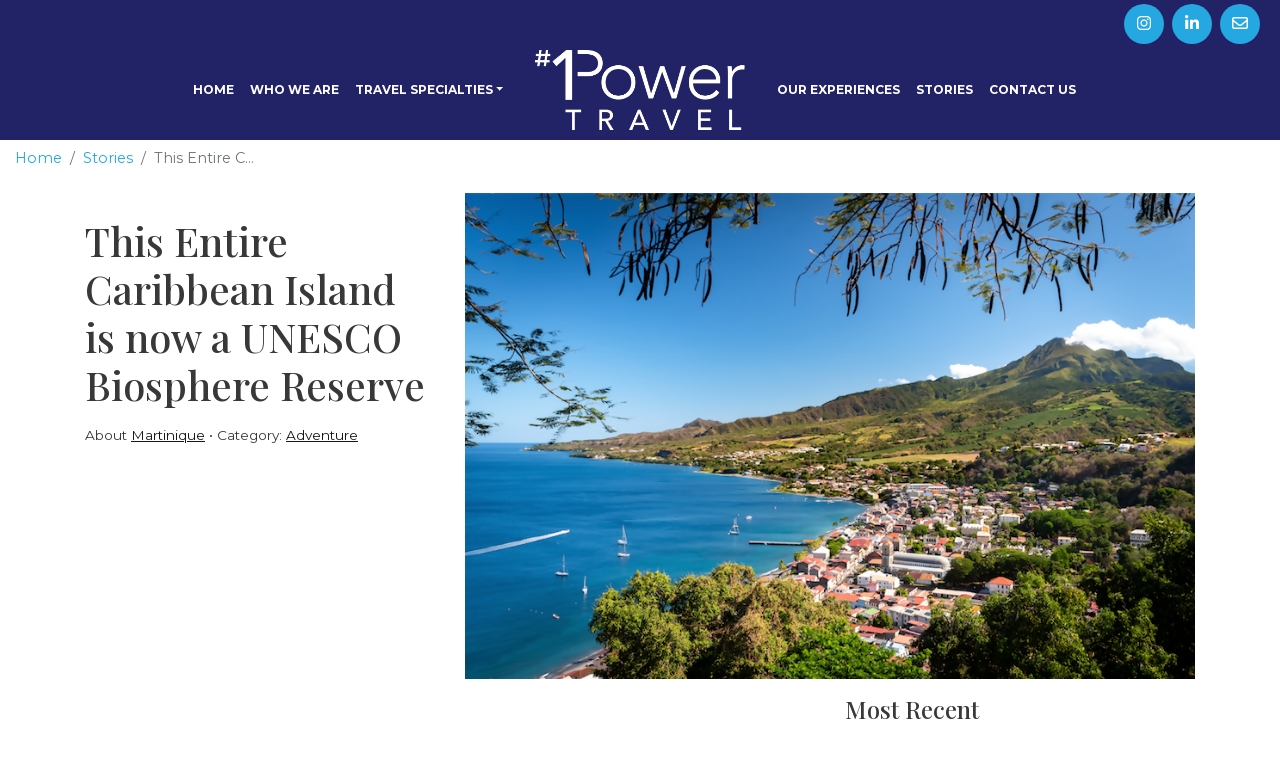

--- FILE ---
content_type: text/html; charset=utf-8
request_url: https://www.number1powertravel.com/blog/this-entire-caribbean-island-is-now-a-unesco-biosphere-reserve
body_size: 8067
content:
<!DOCTYPE html>
<!--[if IE 9]><html class="lt-ie10" lang="en" > <![endif]-->
<html lang="en">
	<head><link phx-track-static rel="stylesheet" href="/application/app-661bd56c782dba41ebd9d8e2a6273b8e.css?vsn=d">
<script phx-track-static type="text/javascript" src="/application/app-6cd98173cc17e65dac3414f2e8b491ab.js?vsn=d">
</script>
<!-- SEO Metadata & Tags: Generated 2026-01-18 17:51:46 -->
<script type="application/ld+json">{"@context":"https://schema.org","@graph":[{"@id":"https://www.number1powertravel.com/#blog-1425829","@type":"BlogPosting","articleBody":"This small French Caribbean island is known as the Isle of Flowers, the Rum Capital of the World, and now, its land mass, along with the marine zone around it, has become an over 12-million acre globally recognized eco-reserve. \nMartinique has been inducted into UNESCO’s Man and the Biosphere Program, so now over 5% of the Earth’s landmass is recognized for conservation of biodiversity, environmental education research, and sustainable development. The organization describes Martinique as “the 12th biosphere reserve along the volcanic arc of the Caribbean, one of the world’s 35 biodiversity hotspots. Its richness is unique, as it includes many endemic species living in rare and endangered habitats.”\nIt adds how remarkable the French Caribbean island’s geology is, featuring the 4,583-foot Mount Pelée volcano (pictured above), sleeping ‘mornes’ (or small mountains) and a coastline of bays and coves. The rainforest covering the island’s foothills and the mangroves along its coastline demonstrate its vital role as part of an ecological corridor between the Americas.\n\nThe UNESCO Biosphere recognition also comes in part as acknowledgment of the island’s commitment to sustainable economic and social development while preserving their local natural and cultural wealth, which is a key element required for UNESCO recognition.\nFewer than 400,000 people live in Martinique, and most are involved in food production or tourism. With all the infrastructure as an overseas region of France, Martinique’s unspoiled beaches, volcanic peaks, rainforests, waterfalls, streams, and other natural wonders are unparalleled in the Caribbean, giving visitors the best of both worlds, and making it the perfect destination for nature lovers.\nTwo-thirds of Martnique is protected parkland. Its warm, humid climate nurtures a vast array of vivid tropical blooms, as well as a hundred species of orchids, leading to its nickname as the Isle of Flowers.\n\nRainforest trees also abound. Mahogany, magnolias, and bamboo all tower as tall as more than 10 people, and yet are still dwarfed by Martinique’s yellow mangroves, chestnuts, and white palm trees, sea grapes, and manchineel trees. An incredible 80+ miles of well-maintained hiking trails of differing levels take active visitors through beaches, bays, and mountain rainforests, through nature reserves and past lighthouses, up Mount Pelée volcano, and across coastal paths.\n\nYou can also experience Martinique’s extraordinary natural wonders by horseback, mountain bike, kayaking or canoeing excursion. For even more adrenaline, try canyoning, where you climb to the top of a waterfall, look down into the mists of the tumbling waters—and take an incredible leap into the void below. Or get a taste of its world-famous surfing scene. There’s much more to Martinique than its magnificent tropical eco-experiences. You’ll use Euro as the local currency, and hear French spoken as the official language, but then Martinique’s unique qualities takeover, including Afro-Caribbean Creole character, cuisine, musical heritage, art, culture, everyday language and identity.\nStart Your Trip!\nImages courtesy of Martinique Tourism: https://us.martinique.org/\n","author":[{"@type":"Person","email":"lynn@influenceproductions.com","jobTitle":null,"name":"Lynn Elmhirst"}],"dateModified":"2024-03-18T13:07:23","description":"This small French Caribbean island is known as the Isle of Flowers, the Rum Capital of the World, and now, its land mass, along with the marine zone around it, has become an over 12-million acre globally recognized eco-reserve. \nMartinique has been inducted into UNESCO’s Man and the Biosphere Program, so now over 5%...","headline":"This Entire Caribbean Island is now a UNESCO Biosphere Reserve","image":["https://cdn1.gttwl.net/attachments/Screen_Shot_2021_10_14_at_5_48_03_AM_63801424150268466.png?auto=enhance&q=60&h=630&w=1200"],"mainEntityOfPage":"https://www.number1powertravel.com/blog/this-entire-caribbean-island-is-now-a-unesco-biosphere-reserve","publisher":{"@id":"https://www.number1powertravel.com/#organization"}},{"@id":"https://www.number1powertravel.com/#organization","@type":"Organization","address":{"@type":"PostalAddress","addressCountry":"CA","addressLocality":"Plainview","addressRegion":"New York","postalCode":"11803","streetAddress":"4 Manetto Hill Rd."},"description":"#1 Power Travel is a family owned full service travel agency that has been a mainstay in Long Island for 32 years. We are a member of Virtuoso, which is an exclusive network of the world's finest travel agencies. Our membership in Virtuoso is by invitation only and this sets us apart from other travel agencies. We are staffed with knowledgeable travel advisors that are with you every step of your vacation. Through Virtuoso, #1 Power Travel will provide you with personal travel services for all your travel needs. You can be assured that our travel advisors will search for the best times to travel, the best prices, upgrades, complimentary meals, complimentary shore excursions and all other possible Virtuoso amenities.","email":"contactus@onepower.travel","logo":"https://cdn1.gttwl.net/attachments/5e69c06c-a4b5-4093-b29b-71476ab17d6d.png?auto=enhance&q=60&auto=enhance&q=60","name":"#1 Power Travel","sameAs":["https://www.instagram.com/1powertravel/","https://www.linkedin.com/company/1-power-travel/"],"telephone":"516.822.9222","url":"https://www.number1powertravel.com/"}]}</script>
<meta name="tat-analytic-id" content="1425829" />
<meta name="tat-analytic-kind" content="post" />
<meta name="tat-article" content="1425829" />
<meta name="tat-domain" content="number1powertravel.com" />
<meta name="tat-id" content="2971" />
<meta name="tat-permalink" content="/blog/this-entire-caribbean-island-is-now-a-unesco-biosphere-reserve" />
<meta property="og:description" content="This small French Caribbean island is known as the Isle of Flowers, the Rum Capital of the World, and now, its land mass, along with the marine zone around it, has become an over 12-million acre globally recognized eco-reserve. 
Martinique has been inducted into UNESCO’s Man and the Biosphere Program, so now over 5%..." />
<meta property="og:image" content="https://cdn1.gttwl.net/attachments/Screen_Shot_2021_10_14_at_5_48_03_AM_63801424150268466.png?auto=enhance&amp;q=60&amp;h=630&amp;w=1200" />
<meta property="og:image:alt" content="#1 Power Travel" />
<meta property="og:image:height" content="630" />
<meta property="og:image:width" content="1200" />
<meta property="og:locale" content="en_US" />
<meta property="og:logo" content="https://cdn1.gttwl.net/attachments/5e69c06c-a4b5-4093-b29b-71476ab17d6d.png?auto=enhance&amp;q=60&amp;auto=enhance&amp;q=60" />
<meta property="og:site_name" content="#1 Power Travel" />
<meta property="og:title" content="This Entire Caribbean Island is now a UNESCO Biosphere Reserve" />
<meta property="og:type" content="article" />
<meta property="og:updated_time" content="2024-03-18T13:07:23" />
<meta property="og:url" content="https://www.number1powertravel.com/blog/this-entire-caribbean-island-is-now-a-unesco-biosphere-reserve" />
<meta property="article:modified_time" content="2024-03-18T13:07:23" />
<meta property="article:published_time" content="2021-10-14T17:38:11" />
<link rel="alternate" type="application/rss+xml" href="https://www.number1powertravel.com/rss" />
<link rel="canonical" href="https://www.number1powertravel.com/blog/this-entire-caribbean-island-is-now-a-unesco-biosphere-reserve" />
<link rel="alternate" hreflang="en" href="https://www.number1powertravel.com/blog/this-entire-caribbean-island-is-now-a-unesco-biosphere-reserve" />
<link rel="alternate" hreflang="x-default" href="https://www.number1powertravel.com/" />
<meta name="twitter:card" content="summary_large_image" />
<meta name="twitter:description" content="This small French Caribbean island is known as the Isle of Flowers, the Rum Capital of the World, and now, its land mass, along with the marine zone around it, has become an over 12-million acre globally recognized eco-reserve. 
Martinique has been inducted into UNESCO’s Man and the Biosphere Program, so now over 5%..." />
<meta name="twitter:image" content="https://cdn1.gttwl.net/attachments/Screen_Shot_2021_10_14_at_5_48_03_AM_63801424150268466.png?auto=enhance&amp;q=60&amp;h=630&amp;w=1200" />
<meta name="twitter:title" content="This Entire Caribbean Island is now a UNESCO Biosphere Reserve" />
		<meta charset="utf-8" />
		<meta http-equiv="x-ua-compatible" content="ie=edge">
		<meta name="viewport" content="width=device-width, initial-scale=1.0" />
		<title>This Entire Caribbean Island is now a UNESCO Biosphere Reserve</title>
		<meta name="description" content="This small French Caribbean island is known as the Isle of Flowers, the Rum Capital of the World, and now, its land mass, along with the marine zone around it, has become an over 12-million acre globally recognized eco-reserve. 
Martinique has been inducted into UNESCO’s Man and the Biosphere Program, so now over 5%...">
		<meta name="keywords" content="adventure,featured">
		
		<link rel="icon" type="image/x-icon" href="https://cdn1.gttwl.net/attachments/3c6d2a3e-5296-4bfc-86d7-08e4fda1986d.png">
		
		<!-- Boostrap 4.5.0 -->
		<link rel="stylesheet" href="https://stackpath.bootstrapcdn.com/bootstrap/4.5.0/css/bootstrap.min.css">
		<!-- Google Fonts Montserrat & Playfair -->
		<link href="https://fonts.googleapis.com/css2?family=Montserrat:ital,wght@0,400;0,700;1,400&family=Playfair+Display:wght@500&display=swap" rel="stylesheet">
		<!-- Font Awesome 6.2.1 Alls -->
		<link src="https://cdnjs.cloudflare.com/ajax/libs/font-awesome/6.2.1/css/all.min.css"/>
		<script src="https://cdnjs.cloudflare.com/ajax/libs/font-awesome/6.2.1/js/all.min.js"></script>
		<!-- Slick Slider Styles 1.9.0 -->
		<link rel="stylesheet" type="text/css" href="https://cdnjs.cloudflare.com/ajax/libs/slick-carousel/1.9.0/slick.css"/>
		<!-- Animation Library AOS -->
		<link href="https://unpkg.com/aos@2.3.1/dist/aos.css" rel="stylesheet">
		<!-- Fancy Box for gallery and popups 
		<link rel="stylesheet" href="https://cdn.jsdelivr.net/gh/fancyapps/fancybox@3.5.7/dist/jquery.fancybox.min.css" />-->
		<!-- Template Styles -->
		<link rel="stylesheet" href="/css/template.css">
		<!-- Settings Head -->
		
		
		
	</head>
	<body>
		<header id="header">
			<div class="header-top">
				<ul class="nav social-links justify-content-center mt-1 mr-sm-3 justify-content-sm-end">
					
					
					
					<li class="nav-item">
						<a class="nav-link rounded-circle" href="https://www.instagram.com/1powertravel/" target="_blank"><i class="fab fa-instagram"></i></a>
					</li>
					
					
					
					<li class="nav-item">
						<a class="nav-link rounded-circle" href="https://www.linkedin.com/company/1-power-travel/" target="_blank"><i class="fab fa-linkedin-in"></i></a>
					</li>
					
					
					
					
					<li class="nav-item">
						<a class="nav-link rounded-circle" href="/cdn-cgi/l/email-protection#ceada1a0baafadbabbbd8ea1a0abbea1b9abbce0babcafb8aba2"><i class="far fa-envelope"></i></a>
					</li>
				</ul>
			</div>
			<nav class="navbar fixed-top navbar-expand-lg navbar-dark" id="mainNav">
				<a class="navbar-brand d-lg-none" href="/">
					
					<img src="https://cdn1.gttwl.net/attachments/3688a687-6ceb-4018-96f1-2fad9b757dc4.png?auto=enhance&q=60" alt="#1 Power Travel">
					
				</a>
				<button class="navbar-toggler" type="button" data-toggle="collapse" data-target="#mainNavbar" aria-controls="navbarSupportedContent" aria-expanded="false" aria-label="Toggle navigation">
					<span class="navbar-toggler-icon"></span>
				</button>
				<div class="collapse navbar-collapse" id="mainNavbar">
					<ul class="navbar-nav justify-content-end w-100">
						<li class="nav-item">
							<a class="nav-link" href="/">Home</a>
						</li>
						<li class="nav-item">
							<a class="nav-link" href="/about">Who We Are</a>
						</li>
						
						
						<li class="nav-item dropdown">
							<a class="nav-link dropdown-toggle" href="#" id="navbarDropdown" role="button" data-toggle="dropdown" aria-haspopup="true" aria-expanded="false">Travel Specialties</a>
							<div class="dropdown-menu" aria-labelledby="navbarDropdown">
								
								<a class="dropdown-item" href="/family-vacation">Family Vacation</a>
								
								<a class="dropdown-item" href="/luxury-hotels-villas">Luxury Hotels & Villas</a>
								
								<a class="dropdown-item" href="/ocean-river-cruises">Ocean & River Cruises</a>
								
								<a class="dropdown-item" href="/private-guided-tours">Private Guided Tours</a>
								
								<a class="dropdown-item" href="/escorted-group-tours">Escorted Group Tours</a>
								
								<a class="dropdown-item" href="/adventure-travel">Adventure Travel</a>
								
								<a class="dropdown-item" href="/luxury-private-jet-experiences">Luxury Private Jet Experiences</a>
								
								<a class="dropdown-item" href="/destination-weddings">Destination Weddings</a>
								
								<a class="dropdown-item" href="/honeymoons">Honeymoons</a>
								
							</div>
						</li>
						
					</ul>
					<a class="navbar-brand d-none d-lg-block px-lg-4" href="/">
						
						<img src="https://cdn1.gttwl.net/attachments/3688a687-6ceb-4018-96f1-2fad9b757dc4.png?auto=enhance&q=60" alt="#1 Power Travel">
						
					</a>
					<ul class="navbar-nav justify-content-start w-100">
						<li class="nav-item">
							<a class="nav-link" href="/experiences">Our Experiences</a>
						</li>
						<li class="nav-item">
							<a class="nav-link" href="/blog">Stories</a>
						</li>
						<li class="nav-item">
							<a class="nav-link" href="/contact">Contact Us</a>
						</li>
					</ul>
				</div>
			</nav>
		</header>
		<!-- Wrap Content -->
		<div class="wrap-content">
			<!-- Notice -->
			
			<!-- Get Post Info for CTA -->






<div class="page-top">
	<div class="container-fluid">
		<nav aria-label="breadcrumb">
		  <ol class="breadcrumb">
		    <li class="breadcrumb-item"><a href="/">Home</a></li>
				<li class="breadcrumb-item"><a href="/blog">Stories</a></li>
				<li class="breadcrumb-item active" aria-current="page">This Entire C...</li>
		  </ol>
		</nav>
	</div>
	<div class="page-title blog-post">
		<div class="container">
			<div class="row">
		    <div class="col-md-5 col-lg-4">
					<h1 class="mt-4">This Entire Caribbean Island is now a UNESCO Biosphere Reserve</h1>
					<div class="line"></div>
					<p class="mt-3">
						
						<span>About <a href="/blog?place=Martinique">Martinique</a></span>
						
						<span>Category: <a href="/blog?category=Adventure">Adventure</a></span>
						
			    </p>
				</div>
				<div class="col-md-7 col-lg-8">
					
					<img src="https://cdn1.gttwl.net/attachments/Screen_Shot_2021_10_14_at_5_48_03_AM_63801424150268466.png?auto=enhance&q=60" alt="This Entire Caribbean Island is now a UNESCO Biosphere Reserve">
					
					
				</div>
			</div>
		</div>
	</div>
</div>
<div class="page-content pt-3">
	<div class="container">
		<div class="row">
			<div class="col-md-9 col-lg-8">
				
				<article class="post my-5">
					<div>This small French Caribbean island is known as the Isle of Flowers, the Rum Capital of the World,&nbsp;and now, its land mass, along with the marine zone around it, has become an over 12-million acre globally recognized eco-reserve. </div><div><br></div><div>Martinique has been inducted into UNESCO’s Man and the Biosphere Program, so now over 5% of the Earth’s landmass is recognized for conservation of biodiversity, environmental education research, and sustainable development. The organization describes Martinique as “the 12th biosphere reserve along the volcanic arc of the Caribbean, one of the world’s 35 biodiversity hotspots. Its richness is unique, as it includes many endemic species living in rare and endangered habitats.”</div><div><br></div><div>It adds how remarkable the French Caribbean island’s geology is, featuring the 4,583-foot Mount Pelée volcano (pictured above), sleeping ‘mornes’ (or small mountains) and a coastline of bays and coves. The rainforest covering the island’s foothills and the mangroves along its coastline demonstrate its vital role as part of an ecological corridor between the Americas.</div><div><br></div><div><img src="https://cdn1.gttwl.net/attachments/Screen_Shot_2021_10_14_at_5_55_04_AM_63801424530236773.png"></div><div><br></div><div>The UNESCO Biosphere recognition also comes in part as acknowledgment of the island’s commitment to sustainable economic and social development while preserving their local natural and cultural wealth, which is a key element required for UNESCO recognition.</div><div><br></div><div>Fewer than 400,000 people live in <a href="ca.martinique.org"><strong>Martinique</strong></a>, and most are involved in food production or tourism.</div><div>&nbsp;</div><div>With all the infrastructure as an overseas region of France, Martinique’s unspoiled beaches, volcanic peaks, rainforests, waterfalls, streams, and other natural wonders are unparalleled in the Caribbean, giving visitors the best of both worlds, and making it the perfect destination for nature lovers.</div><div><br></div><div>Two-thirds of Martnique is protected parkland. Its warm, humid climate nurtures a vast array of vivid tropical blooms, as well as a hundred species of orchids, leading to its nickname as the Isle of Flowers.</div><div><br></div><div><img src="https://cdn1.gttwl.net/attachments/Screen_Shot_2021_10_14_at_5_51_03_AM_63801424300356923.png"></div><div><br></div><div>Rainforest trees also abound. Mahogany, magnolias, and bamboo all tower as tall as more than 10 people, and yet are still dwarfed by Martinique’s yellow mangroves, chestnuts, and white palm trees, sea grapes, and manchineel trees.</div><div>&nbsp;</div><div>An&nbsp;incredible 80+ miles of well-maintained hiking trails of differing levels take active visitors through beaches, bays, and mountain rainforests, through nature reserves and past lighthouses, up Mount Pelée volcano, and across coastal paths.</div><div><br></div><div><img src="https://cdn1.gttwl.net/attachments/Screen_Shot_2021_10_14_at_5_52_27_AM_63801424383031122.png"></div><div><br></div><div>You can also experience Martinique’s extraordinary natural wonders by horseback, mountain bike, kayaking or canoeing excursion. For even more adrenaline, try canyoning, where you climb to the top of a waterfall, look down into the mists of the tumbling waters—and take an incredible leap into the void below. Or get a taste of its world-famous surfing scene.</div><div>&nbsp;</div><div>There’s much more to Martinique than its magnificent tropical eco-experiences. You’ll use Euro as the local currency, and hear French spoken as the official language, but then Martinique’s unique qualities takeover, including Afro-Caribbean Creole character, cuisine, musical heritage, art, culture, everyday language and identity.</div><div><br></div><h3>Start Your Trip!</h3><div><br></div><div><em>Images courtesy of Martinique Tourism: </em><a href="https://us.martinique.org/" target="_blank"><em>https://us.martinique.org/</em></a></div><div><br></div>
				</article>
				<!-- attachments -->
		    
			</div>
			<div class="col-md-3 col-lg-4">
				<section class="right-side pt-0">
					
					
					<div class="section-title pb-3">
						<h4 class="uppercase m-0">Most Recent</h4>
					</div>
					<ul class="list-unstyled mb-5">
						
						<li class="mb-3"><a href="/blog/oceania-cruises-goes-adults-only-a-new-trend">Oceania Cruises Goes Adults-Only: A New Trend?</a></li>
						
						<li class="mb-3"><a href="/blog/explore-natural-wonders-in-the-caribbean">Explore Natural Wonders in the Caribbean</a></li>
						
						<li class="mb-3"><a href="/blog/welcome-wave-season-and-save">Welcome Wave Season and Save!</a></li>
						
						<li class="mb-3"><a href="/blog/get-in-the-know-about-the-islands-of-italy">Get In the Know About the Islands of Italy</a></li>
						
						<li class="mb-3"><a href="/blog/where-will-the-quest-for-wellness-take-you-this-year">Where Will the Quest for Wellness Take You This Year?</a></li>
						
					</ul>
					
					
					
					<hr>
					<div class="section-title pb-3">
						<h4 class="uppercase m-0">Most Popular</h4>
					</div>
					<ul class="list-unstyled mb-5">
						
						<li class="mb-3"><a href="/blog/8-facts-about-the-panama-canal">8 Facts About the Panama Canal</a></li>
						
						<li class="mb-3"><a href="/blog/top-6-wellness-and-fitness-cruises-you-should-be-booking-now">Top 6 Wellness and Fitness Cruises You Should be Booking Now</a></li>
						
						<li class="mb-3"><a href="/top-10-reasons-to-travel-to-croatia">Top 10 Reasons to Travel to Croatia</a></li>
						
						<li class="mb-3"><a href="/blog/discover-tropical-romance-in-3-overwater-bungalow-resorts-on-the-caribbean-sea">Discover Tropical Romance in 3 Overwater Bungalow Resorts on the Caribbean Sea</a></li>
						
						<li class="mb-3"><a href="/blog/you-can-celebrate-richard-bransons-birthday-with-him-on-his-adults-only-cruise-line">You Can Celebrate Richard Branson's Birthday With Him on his Adults-Only Cruise Line</a></li>
						
					</ul>
					
					
					<form method="get" action="/go" class="text-center my-5">
					  <input type="hidden" name="zid" value="2f126142-d32c-44db-b189-ff060a81140b" />
				    
				    <input type="hidden" name="place" value="Martinique"/>
				    
				    <button type="submit" class="btn btn-lg btn-block btn-primary">Start Your Trip</button>
			    </form>
					
				</section>
			</div>
		</div>
	</div>
</div>

	<!-- Products -->
	
	
	<section class="trips">
		<div class="container">
		
		<div class="section-title pb-4">
			<div class="row">
				<div class="col">
					<h4 class="uppercase">Featured Offers</h4>
				</div>
				<div class="col text-right">
					<a href="/experiences?tag=" class="link">See All</a>
				</div>
			</div>
		</div>
		
		<div class="row">
				
				<div class="col-sm-6 col-md-4 mb-4" data-aos="fade-top">
					<a href="/product/save-up-to-35-and-more-for-the-viking-savings-event" class="card card-prod">
	<div class="card-img">
		<img src="https://cdn1.gttwl.net/attachments/050ae4a0-5573-4dc6-be19-95dc0b5b0437.png?auto=enhance&q=60&h=480&w=640" class="card-img-top" alt="Save up to 35% and More for The Viking Savings Event">
		
		<small></small>
		
	</div>
	<div class="card-body">
		<h5 class="card-title">Save up to 35% and More for The Viking Savings Event</h5>
		<div class="link">Learn More</div>
	</div>
</a>
				</div>
				
				<div class="col-sm-6 col-md-4 mb-4" data-aos="fade-top">
					<a href="/product/african-travel-inc-launches-new-egypt-and-morocco-2026-concierge-collection-journeys" class="card card-prod">
	<div class="card-img">
		<img src="https://cdn1.gttwl.net/attachments/ba753132-f957-42d9-8d4e-f35da62bc8a5.png?auto=enhance&q=60&h=480&w=640" class="card-img-top" alt="African Travel, Inc. Launches New Egypt and Morocco 2026 Concierge Collection Journeys">
		
		<small>South Africa</small>
		
	</div>
	<div class="card-body">
		<h5 class="card-title">African Travel, Inc. Launches New Egypt and Morocco 2026 Concierge Collection Journeys</h5>
		<div class="link">Learn More</div>
	</div>
</a>
				</div>
				
				<div class="col-sm-6 col-md-4 mb-4" data-aos="fade-top">
					<a href="/great-escapes-at-great-heights-at-north-america-s-top-mountain-resorts" class="card card-prod">
	<div class="card-img">
		<img src="https://cdn1.gttwl.net/attachments/Screen_Shot_2020_05_05_at_9_36_54_AM_63755906292631397.png?auto=enhance&q=60&h=480&w=640" class="card-img-top" alt="Great Escapes at Great Heights at North America's Top Mountain Resorts - No Snow Required">
		
		<small>North America</small>
		
	</div>
	<div class="card-body">
		<h5 class="card-title">Great Escapes at Great Heights at North America's Top Mountain Resorts - No Snow Required</h5>
		<div class="link">Learn More</div>
	</div>
</a>
				</div>
				
			</div>
		</div>	
	</section>
	



		</div>
		
		<section class="subscribe border-top">
			<div class="container">
				<div class="section-title text-center pb-3">
					<h4 class="h1 main-color">Subscribe to our newsletter</h4>
					<p>Don't miss any Travel News or Limited Time Offers!</p>
				</div>
				<form method="post" action="/api/post/create">
<input type="hidden" name="authenticity_token" value="ITEKPhc2W0YDez8_WwE4KBVTBjsSXBh8Iigfffnsm0HMbWwfEjMBZqVN" />
<input type="hidden" name="apikey" value="number1powertravel.com" />
<input type="text" name="_gttwl_hnp" class="gttwlhnp" tabindex="-1" autocorrect="off" spellcheck="false" autocomplete="off" readonly onfocus="this.removeAttribute('readonly');" />

									<input type="hidden" name="success_url" value="/thank-you">
					<input type="hidden" name="failure_url" value="/">
					<input type="hidden" name="title" value="Savvy Traveller Newsletter">
					<input type="hidden" name="kind" value="lead">
					<input type="hidden" name="user_tags" value="savvy">
					<div class="row">
						<div class="col-lg">
							<input type="text" class="form-control mb-4" name="name" placeholder="Your Name" required>
						</div>
						<div class="col-lg">
							<input type="email" class="form-control mb-4" name="email" placeholder="Your Email" required>
						</div>
						<div class="col-lg">
							<input class="btn btn-primary btn-block" type="submit" value="Subscribe">
						</div>
					</div>
				</form>
			</div>
		</section>
		
		<!-- Footer -->
		<footer id="footer">
			<div class="container py-5">
				<div class="row">
					<div class="col-md-6 col-lg-3">
						<a href="/" class="text-center logo">
							
					    <img src="https://cdn1.gttwl.net/attachments/3688a687-6ceb-4018-96f1-2fad9b757dc4.png?auto=enhance&q=60" alt="#1 Power Travel" class="mb-4"/>
					    
						</a>
					</div>
					<div class="col-md-6 col-lg-4">
						<address class="mb-4">
							<strong>Address:</strong>  4 Manetto Hill Rd., <br>Plainview, New York 11803<br><br>
							<strong>#1 Travel:</strong> <a href="tel:(516) 868-1711">(516) 868-1711</a><br>
							<strong>Power Travel:</strong> <a href="tel:(516) 822-9222">(516) 822-9222</a><br>
							
							<br><strong>Email:</strong> <a href="/cdn-cgi/l/email-protection#6d0e0203190c0e19181e2d0203081d021a081f43191f0c1b0801"><span class="__cf_email__" data-cfemail="d1b2bebfa5b0b2a5a4a291bebfb4a1bea6b4a3ffa5a3b0a7b4bd">[email&#160;protected]</span></a>
						</address>
					</div>
					<div class="col-md-6 col-lg-3">
						<ul class="list-unstyled mb-4">
							<li class="mb-2"><a href="/about" class="text-uppercase">Who we are</a></li>
							<li class="mb-2"><a href="/what-we-do" class="text-uppercase">What we do</a></li>
							<li class="mb-2"><a href="#" class="text-uppercase" data-toggle="modal" data-target="#JoinTeam">Join The Team</a></li>
							<li class="mb-2"><a href="/contact" class="text-uppercase">Contact Us</a></li>
							<li class="mb-2"><a href="/blog" class="text-uppercase">Stories</a></li>
						</ul>
					</div>
					<div class="col-md-6 col-lg-2">
						<ul class="nav social-links mb-4">
							
							
							
							<li class="nav-item">
								<a class="nav-link rounded-circle" href="https://www.instagram.com/1powertravel/" target="_blank"><i class="fab fa-instagram"></i></a>
							</li>
							
							
							
							<li class="nav-item">
								<a class="nav-link rounded-circle" href="https://www.linkedin.com/company/1-power-travel/" target="_blank"><i class="fab fa-linkedin-in"></i></a>
							</li>
							
							
							
							
							<li class="nav-item">
								<a class="nav-link rounded-circle" href="/cdn-cgi/l/email-protection#284b47465c494b5c5d5b6847464d58475f4d5a065c5a495e4d44"><i class="far fa-envelope"></i></a>
							</li>
						</ul>
					</div>
				</div>
			</div>
			<!-- Footer logos
			<div class="footer-logos text-center py-4">
				<div class="container">
					<img src="" alt="">
				</div>
			</div> -->
			<div class="credits text-center py-3">
				<div class="container">
					&copy;2026 All Rights Reserved &middot; Powered by <a href="https://www.travelagencytribes.com/" target="_blank">Travel Agency Tribes</a>
				</div>
			</div>
		</footer>
		<script data-cfasync="false" src="/cdn-cgi/scripts/5c5dd728/cloudflare-static/email-decode.min.js"></script><script src="https://code.jquery.com/jquery-3.4.1.min.js"></script>
		<!-- Fancy Box for gallery and popups https://fancyapps.com/fancybox/3/ 
		<script src="https://cdn.jsdelivr.net/gh/fancyapps/fancybox@3.5.7/dist/jquery.fancybox.min.js"></script>-->
		<!-- Boostrap 4.5.0 -->
		<script src="https://stackpath.bootstrapcdn.com/bootstrap/4.5.0/js/bootstrap.min.js"></script>
		<!-- Template Js -->
		<script src="/js/template.js"></script>
		<!-- Slick Slider Js 1.9.0 -->
		<script src="https://cdnjs.cloudflare.com/ajax/libs/slick-carousel/1.9.0/slick.js"></script>
		<!-- GreenSock TweenMax -->
		<script src="https://cdnjs.cloudflare.com/ajax/libs/gsap/1.18.2/TweenMax.min.js"></script>
		<!-- ScrollMagic -->
		<script src="https://cdnjs.cloudflare.com/ajax/libs/ScrollMagic/2.0.5/ScrollMagic.min.js"></script>
		<!-- ScrollMagic GreenSock Plugin -->
		<script src="https://cdnjs.cloudflare.com/ajax/libs/ScrollMagic/2.0.5/plugins/animation.gsap.js"></script>
		<script src="/js/scrollmagic-main.js"></script>
		<!-- Animation Library AOS https://michalsnik.github.io/aos/ -->
		<script src="https://unpkg.com/aos@2.3.1/dist/aos.js"></script>
		<script>
			AOS.init({
				duration: 800,
			});
		</script>
		<!-- Settings Footer -->
		
	<script defer src="https://static.cloudflareinsights.com/beacon.min.js/vcd15cbe7772f49c399c6a5babf22c1241717689176015" integrity="sha512-ZpsOmlRQV6y907TI0dKBHq9Md29nnaEIPlkf84rnaERnq6zvWvPUqr2ft8M1aS28oN72PdrCzSjY4U6VaAw1EQ==" data-cf-beacon='{"version":"2024.11.0","token":"a582fd98c5c34ab2a5d65881689cecb0","r":1,"server_timing":{"name":{"cfCacheStatus":true,"cfEdge":true,"cfExtPri":true,"cfL4":true,"cfOrigin":true,"cfSpeedBrain":true},"location_startswith":null}}' crossorigin="anonymous"></script>
</body>
</html>

--- FILE ---
content_type: text/css; charset=utf-8
request_url: https://www.number1powertravel.com/css/template.css
body_size: 4257
content:
/* GENERAL STYLES */
html {scroll-behavior: smooth;}
html, body {
	height: 100%;
	margin: 0;
	padding: 0;
	font-family: 'Montserrat', Arial, sans-serif;
	text-rendering: optimizelegibility;
	background-color: #fff;
	color: #383838;
}
h1, h2, h3, h4, h5, h6 {
	font-family: 'Playfair Display', Georgia, serif;
	font-weight: 500;
}
.cursive {
	font-style: italic;
	font-family: Georgia, serif;
}
img {max-width: 100%;}

a {color: #25A7E2;}

a:hover, a:focus {text-decoration: none; color: #222366;}

.main-color {color: #222366;}

p {line-height: 1.5;}

.breadcrumb {
	background-color: transparent;
	padding: .5rem 0;
	font-family: 'Montserrat', sans-serif;
	font-weight: 400;
	font-size: 90%;
}
.no-padding-bottom {padding-bottom: 0 !important;}

.no-padding-top {padding-top: 0 !important;}

.no-padding-left {padding-left: 0 !important;}

.no-padding-right {padding-right: 0 !important;}

.no-padding {padding: 0 !important;}

.link {
	position: relative;
	letter-spacing: .1em;
	font-size: 75%;
	text-transform: uppercase;
}
.link:after {
	content: '›';
	padding: 0 .5em;
}
.btn {
	font-family: 'Montserrat', sans-serif; 
	letter-spacing: normal; 
	text-transform: uppercase;
	font-weight: 700;
	text-shadow: none;
	letter-spacing: .025em;
}
.btn-primary {
	background-color: #25A7E2;
	border-color: #25A7E2;
}
.btn-primary:hover, .btn-primary:focus {
	background-color: #222366;
	border-color: #222366;
}
.btn-outline-light, .btn-outline-primary {border-width: 2px;}

.btn-outline-primary {
	border-color: #25A7E2;
	color: #25A7E2;
}
.btn-outline-primary:hover, .btn-outline-primary:focus,
.btn-outline-light:hover, .btn-outline-light:focus {
	color: #fff;
	background-color: #25A7E2;
	border-color: #25A7E2;
}
.border-2 {border-width: 2px !important;}

.border-3 {border-width: 3px !important;}

.border-4 {border-width: 4px !important;}

.border-5 {border-width: 5px !important;}

.list-bullet {
	padding-left: 0;
	text-align: left;
	list-style-type: none;
	font-size: 110%;
}
.list-bullet>li {
	position: relative;
	padding-left: 2rem;
}
.list-bullet>li::before {
	position: absolute;
	top: 6px;
	left: 0;
	content: '';
	background-color: #222366;
	opacity: .5;
	height: 17px;
	width: 17px;
	display: block;
	-moz-border-radius: 20px;
	-webkit-border-radius: 20px;
	border-radius: 20px;
}
.hr-divider {border-color: #222366 !important;}

.hr-2 {border-top: 2px solid;}

.hr-3 {border-top: 3px solid;}

.hr-4 {border-top: 4px solid;}

.hr-5 {border-top: 5px solid;}

.hr-sm {width: 50px;}

.hr-md {width: 100px;}

.hr-lg {width: 150px;}

.w-20px {width: 20px !important;}

.w-30px {width: 30px !important;}

.w-40px {width: 40px !important;}

.w-50px {width: 50px !important;}

.w-60px {width: 60px !important;}

.w-70px {width: 70px !important;}

.w-80px {width: 80px !important;}

.w-90px {width: 90px !important;}

.w-100px {width: 100px !important;}

.h-100px {height: 100px !important;}

.m-5px {margin: 5px !important;}

.m-10px {margin: 10px !important;}

.m-15px {margin: 15px !important;}

.mb-5px {margin-bottom: 5px !important;}

.mb-10px {margin-bottom: 10px !important;}

.mb-15px {margin-bottom: 15px !important;}

.mt-5px {margin-top: 5px !important;}

.mt-10px {margin-top: 10px !important;}

.mt-15px {margin-top: 15px !important;}

.mr-5px {margin-right: 5px !important;}

.mr-10px {margin-right: 10px !important;}

.mr-15px {margin-right: 15px !important;}

.ml-5px {margin-left: 5px !important;}

.ml-10px {margin-left: 10px !important;}

.ml-15px {margin-left: 15px !important;}

cite {
	display: block;
	font-size: .8125rem;
	margin: 5px 0;
	font-family: 'Montserrat', Arial, sans-serif;
}
cite:before {content: "— ";}

.form-control {
	background-color: #efefef;
	border: 0;
}
.wrap-content {
	min-height: 500px;
	padding-top: 0;
}
/******* Header ******/
#header {position: relative;}

.header-top {
	position: absolute;
	top: 0;
	left: 0;
	width: 100%;
	height: 40px;
	z-index: 1040;
}
.header-top .social-links .rounded-circle {margin-bottom: 0;}

#header .navbar {
	font-family: 'Montserrat', sans-serif;
	font-size: 75%;
	font-weight: 700;
	text-transform: uppercase;
	padding-top: 40px;
}
.navbar-dark {background-color: transparent;}

#header.bcgHeader .navbar {
	background-color: rgba(34,35,102,.9);
	padding-top: 0;
}
.navbar-brand {padding: 0; margin: 0;}

#header .dropdown-menu {
	margin: 0;
	-moz-border-radius: 0 0 .25rem .25rem;
	-webkit-border-radius: 0 0 .25rem .25rem;
	border-radius: 0 0 .25rem .25rem;
	background-color: #222366;
	border: 0;
	padding-top: 0;
}
#header .dropdown-item {
	color: #fff;
	font-size: 80%;
	font-weight: 700;
}
#header .dropdown-item:hover {background-color: #25A7E2;}

.navbar-dark .navbar-nav .nav-link {color: #fff;}

.navbar-dark .navbar-nav .nav-link:hover,
.navbar-dark .navbar-nav .active>.nav-link {
	color: #25A7E2;
}
.navbar-light {
	background-color: #fff;
	border-bottom: 1px solid rgba(0,0,0,.1);
}
.navbar-toggler {
	border: none;
}
/******* Slider ******/
.index-slider {
	height: 100vh;
	overflow: hidden;
	position: relative;
	width: 100%;
}
.index-slider .slick-list, 
.index-slider .slick-track, 
.index-slider .slick-slide,
.index-slider .slick-slide>div{
	height: 100%;
	position: relative;
}
.index-slider .slick-slide>div>div>img{
	position: absolute;
	top: 50%;
	left: 50%;
	margin-right: -50%;
	transform: translate(-50%, -50%);
	margin: 0;
	z-index: 0;
	min-height: 100%;
	min-width: 100%;
	max-width: none;
}
.index-slider .slick-slide>div:before {
	content: '';
	width: 100%;
	height: 100%;
	position: absolute;
	top: 0;
	left: 0;
	background-color: rgba(0,0,0,.3);
	z-index: 1;
}
.index-caption {
	position: absolute;
	width: 97%;
	text-align: center;
	color: #fff;
	z-index:4;
	top: 50%;
	left: 50%;
	margin-right: -50%;
	transform: translate(-50%, -50%);
}
.index-caption h1 {
	line-height: 1.2;
	text-shadow: 2px 2px 15px rgba(0,0,0,.3);
}
.articles-slider .slick-slide {
	padding-left: 10px;
	padding-right: 10px;
}
/* Slider Arrows */
.slick-prev, .slick-next {
	position: absolute;
	top:50%;
	font-size: 0;
	line-height: 0;
	padding: 0;
	width: 40px;
	height: 40px;
	margin-top: -20px;
	background-color: transparent;
	border-color: transparent;
	-webkit-border-radius: 200px;
	-moz-border-radius: 200px;
	border-radius: 200px;
	z-index: 1;
	cursor:pointer;
}
.slick-prev {left: 20px;}

.slick-next {right: 20px;}

.slick-prev:hover, .slick-next:hover,
.slick-prev:active, .slick-next:active,
.slick-prev:focus, .slick-next:focus {
	background-color: transparent;
	border: none;
}
.slick-prev:before, .slick-next:before {
	content:'';
	display: block;
	-ms-transform: rotate(45deg);
	-webkit-transform: rotate(45deg);
	transform: rotate(45deg);
	border-style: solid;
	margin: 15px;
	width: 20px;
	height: 20px;
	border-color: rgba(255,255,255,.5);
}
.slick-prev:before {border-width: 0 0 4px 4px;}

.slick-next:before {border-width: 4px 4px 0 0;}

/* Slider Dots */
.slick-dots {
	display: block;
	width: 100%;
	padding: 0;
	list-style: none;
	text-align: center;
	margin: 10px 0 0;
	z-index:5;
}
.slick-dots li {
	position: relative;
	display: inline-block;
	width: 20px;
	height: 20px;
	margin: 0 5px;
	padding: 0;
	cursor: pointer;
}
.slick-dots li button {
	font-size: 0;
	line-height: 0;
	display: block;
	width: 20px;
	height: 20px;
	padding: 5px;
	cursor: pointer;
	color: transparent;
	border: 0;
	outline: none;
	background: transparent;
}
.slick-dots li button:hover, .slick-dots li button:focus {
	outline: none;
}
.slick-dots li button:hover:before,.slick-dots li button:focus:before {
	opacity: 1;
}
.slick-dots li button:before {
	line-height: 10px;
	position: absolute;
	top: 0;
	left: 0;
	width: 10px;
	height: 10px;
	content: '•';
	text-align: center;
	opacity: .25;
	background-color: #333;
	-webkit-font-smoothing: antialiased;
	-moz-osx-font-smoothing: grayscale;
	border-radius: 20px;
}
.slick-dots li.slick-active button:before {
	opacity: .75;
	background-color: #333;
}
/* Parallax Banner */
.bcg-parallax {
	color: #fff;
	position: relative;
	overflow: hidden;
	background-color: #000;
}
.bcg {
	background-size: cover;
	background-position: center;
	position: absolute;
	width: 100%;
	height: 150%;
	top: 0;
	z-index: 1;
	opacity: 0.7;
}
.bcg-content {
	position: absolute;
	width: 80%;
	top: 50%;
	left: 50%;
	transform: translate(-50%, -50%);
	z-index:2;
}
.bcg-content a {color: #fff;}

.bcg-link {
	position: relative;
	display: block;
	z-index: 2;
	color: #fff;
	padding: 150px 0;
}
.bcg-link:hover {color: #fff; background-color: rgba(0,0,0,.2)}

.destinations .bcg-link h4 {
	font-weight: 900;
	font-size: 370%;
	letter-spacing: .5rem;
}
.bcg-parallax.section {
	min-height: 450px;
	background-color: #25A7E2;
}
.page-top:before {
	content:'';
	display: block;
	width: 100%;
	background-color: #222366;
}
.page-title p {
	font-size: 85%;
}
.page-title p span:before, .card-detail span:before {
	content: ' • ';
}
.page-title p span:first-child:before, .card-detail span:first-child:before {display: none;}

.page-title p a {color: #161616; text-decoration: underline;}

/******* Sections ******/
section {
	position: relative;
	width: 100%;
	overflow: hidden;
	padding: 4em 0 4.23em;
}
.section-title, .section-content {position: relative;}

.styles .container-fluid, .intro .container-xl {
	padding: 0;
}
.experiences {
	background-color: #efefef;
	padding: 5em 0 4em;
}
.quote {
	font-family: 'Playfair Display', Georgia, serif;
	font-weight: 500;
	color: #474d4b;
	line-height: 1.45;
	position: relative;
}
.quote:before {
	content: '“';
	display: block;
	text-align: center;
	line-height: 40px;
	font-size: 300%;
	height: 40px;
}
.bg-cover {
	background-size: cover;
	background-position: center;
	color: #fff;
	position: relative;
}
.bg-cover:before {
	content:'';
	display: block;
	width: 100%;
	height: 100%;
	background-color: rgba(0,0,0,.5);
	position: absolute;
	top: 0;
	left: 0;
}
.virtuoso {
	background-color: #261F30;
	color: #fff;
}
.virtuoso .card {
	border: 0;
}
/******* Post ******/
.post h2, .post h3 {
	margin-bottom: 1em;
}
.post p, .post li, .post>div {
	line-height: 1.64;
	font-size: 107%;
}
.post p, .post li {
	margin-bottom: 1em;
}
.services .container-fluid {
	padding-right: 0;
	padding-left: 0;
}
.product-length small, .product-length span {
	display: block;
	line-height: 1.2;
}
.product-length span {
	font-size: 200%;
}
.post-disclaimer {
	font-size: 80%;
	color: #999;
}
/******* Thumb ******/
.thumb {
	position: relative;
	overflow: hidden;
	display: block;
	background-color: #383f49;
}
.thumb>img {
	width: 100%;
	-moz-transition: all 1s;
	-webkit-transition: all 1s;
	transition: all 1s;
}
.thumb:hover>img {
	opacity: 0.4;
	filter: alpha(opacity=40);
}
.thumb-content {padding: 1em .85em;}

.thumb-content.gradient-bd h4 {
	color: #fff;
}
.thumb-content.gradient-bd {
	position: absolute;
	width: 100%;
	bottom: 0;
	padding-top: 2em;
	padding-bottom: 1.2em;
}
.gradient-bd {
	background: rgb(0,0,0);
	background: linear-gradient(rgba(0,0,0,0) 0%, rgba(0,0,0,.8) 100%);
	color: #fff;
}
/******* Boostrap Card ******/

.card-prod.card {height: 100%;}

.card-img {
	background-color: #111;
	position: relative;
	overflow: hidden;
	border-bottom-left-radius: 0;
	border-bottom-right-radius: 0;
}
.card-img small {
	position: absolute;
	color: #fff;
	bottom: .8rem;
	left: 1rem;
}
.user .card-img img {
	width: 100%;
	max-width: none;
}
.card-img-top {
	-moz-transition: all 1s;
	-webkit-transition: all 1s;
	transition: all 1s;
}
.card:hover .card-img-top {
	opacity: 0.6;
	filter: alpha(opacity=60);
}
.card-body {padding: .85rem 1rem .8rem;}

h5.card-title {color:#222; font-size: 137%;}

.card-body p {line-height: 1.4; font-size: 95%;}

.card:hover h5.card-title {color: #174887;}

.card-cta {font-weight: 600;}

.card.supplier {height: 140px;}

.card.supplier img, .supplier img, .card-over {
	position: absolute;
	top: 50%;
	left: 50%;
	margin-right: -50%;
	transform: translate(-50%, -50%);
	margin: 0;
}
.card.supplier img, .supplier img {max-height: 80%; max-width: 95%;}

.card-over {
	width: 90%;
	color: #fff;
	text-shadow: 2px 2px 2px rgba(0,0,0,.2);
	-moz-transition: all 1s;
	-webkit-transition: all 1s;
	transition: all 1s;
}
.card-over h5.card-title {
	color: #fff;
	text-shadow: 2px 2px 2px rgba(0,0,0,.2);
	font-size: 170%;
}
.card:hover .card-over h5.card-title {color: #fff;}

.card:hover .card-over {
	opacity: 0;
	filter: alpha(opacity=0);
}
.card-blog, .card-blog .card-img, .card-blog .card-img-top {
	border: none;
	-moz-border-radius: 0;
	-webkit-border-radius: 0;
	border-radius: 0;
}
.card-blog .card-img-top {
	opacity: 0.5;
	filter: alpha(opacity=50);
}
.card.card-blog:hover .card-img-top {
	opacity: 1;
	filter: alpha(opacity=100);
}
.card-h .card-img {
	height: 100%;
	border-radius: .25rem 0 0 .25rem;
	overflow: hidden;
	display: block;
}
.card-h .card-img-top {
	position: absolute;
	top: 50%;
	left: 50%;
	margin-right: -50%;
	transform: translate(-50%, -50%);
	height: auto;
	width: 150%;
	max-width: none;
	min-width: auto;
	border-top-right-radius: 0;
}
.card-h h5.card-title {font-size: 150%;}

.card-h .card-body {padding: 1rem 0.85rem 1rem 1rem;}

.card-detail {
	letter-spacing: .1em;
	font-size: 75%;
	font-family: 'Helvetica', Arial, sans-serif;
	text-transform: uppercase;
}
.card-detail .svg-inline--fa {
	display: block;
	margin-left: auto;
	margin-right: auto;
	margin-bottom: .15em;
	font-size: 350%;
}
.intro .card {
	border: none;
	background-color: #f0f0f0;
	-moz-border-radius: 0;
	-webkit-border-radius: 0;
	border-radius: 0;
}
/**** Pagination ***/
.pagination {
	-webkit-box-pack: center!important;
	-ms-flex-pack: center!important;
	justify-content: center!important;
}
.pagination> li:first-child a, .pagination> li:first-child span {
	margin-left: 0;
}
.pagination> li:last-child a, .pagination> li:last-child span {
	margin-right: 0;
}
.pagination a:not(:disabled):not(.disabled) {
	cursor: pointer;
}
.pagination a, .pagination span {
	position: relative;
	display: block;
	padding: .5rem .75rem;
	margin: 0 .25rem;
	line-height: 1.25;
	color: #007bff;
	background-color: #fff;
}
.pagination .disabled span, .pagination .active span {
	color: #6c757d;
	pointer-events: none;
	cursor: auto;
	background-color: #fff;
	border-color: #dee2e6;
}
/******* User Page ******/
.profile-photo img {
	width: 100%;
}
/******* CTAs ******/
.cta {
	background-color: #25A7E2;
	color: #fff;
	-moz-transition: all 1s;
	-webkit-transition: all 1s;
	transition: all 1s;
}
.cta:hover, .cta:focus {background-color: #0f0a0b;}

.cta a {
	color: #fff;
	display: block;
	padding: 4em 0 4.23em;
}
.cta h3 {
	font-weight: 700;
	font-size: 200%;
}
textarea::placeholder, input::placeholder {
  color: #c5c5c5 !important;
}
/**** Search ****/
.animated-search[type=text] {
	margin: .5em 0 0;
	width: 2.5em;
	height: 2.5em;
	border-radius: 60px;
	background-image: url(https://cdn1.gttwl.net/attachments/travelagencytribes.com/ltmq6z/1443649590_original.png);
	background-position: 97% center;
	background-size: 1.25em;
	background-repeat: no-repeat;
	background-color: transparent;
	padding-right: 2em;
	transition: width 0.4s ease-in-out;
	float: right;
	border: none;
	box-shadow: none;
}
.animated-search[type=text]:focus {
	width: 100%;
	background-color: #efefef;
}
/******* Footer ******/
#footer {
	background-color: #222366;
	color: #fff;
	font-size: 90%;
}
#footer a {color: rgba(255,255,255,.7);}

address {line-height: 1.8;}

#footer .logo img {max-height: 70px;}

#footer a:hover {color: #fff;}

.footer-logos {background-color: #fff;}

.footer-logos img {
	max-height: 70px;
	margin: 0 10px 10px 0;
}
.social-links .rounded-circle {
	margin: 0 .25em .35em;
	width: 40px;
	height: 40px;
	line-height: 40px;
	padding: 0;
	background-color: #25A7E2;
	color: #fff;
	text-align: center;
}
.social-links .rounded-circle:hover, .social-links .rounded-circle:focus {
	background-color: #0f0a0b;
}
.credits {
	font-size: 80%;
	color: rgba(255,255,255,.5);
	background-color: #222366;
}
.credits a {color: rgba(255,255,255,.5);}

.credits a:hover {color: #fff;}

/*******************************
					Responsive
*******************************/
/*** Small devices (landscape phones, 576px and up)***/
@media (max-width: 576px) {
	.card-h .card-img-top {
		width: 100%;
	}
}
@media (max-width: 767px) {
	.card-h .card-img {
		height: 300px;
		border-radius: .25rem .25rem 0 0;
	}
	.index-caption h1 {
		font-size: 270%;
	}
	.bcg-parallax.page-title {
		min-height: 500px;
	}
	.header-top .social-links .rounded-circle {
		width: 32px;
		height: 32px;
		line-height: 32px;
	}
}
@media (min-width: 577px) and (max-width:767px) {
	.card-h .card-img-top {
		width: 230%;
	}
}
/*** Medium devices (tablets, 768px and up)***/
@media (min-width: 768px) {
	.post p, .post>div {
	  text-align: justify;
  }
}
@media (max-width:991px) {
	.navbar-brand {
		margin: 0;
		width: 100%;
		text-align: center;
	}
	.navbar-toggler {
		position: absolute;
		left: 5px;
		top: 60px;
		z-index: 1050;
	}
	.bcgHeader .navbar-toggler {
		top: 25px;
	}
	.navbar-brand img {
		max-height: 80px;
	}
	.navbar-collapse.show {
		top: 0;
		left: 0;
		position: absolute;
		padding: 130px 20px 20px;
		background-color: #0f0a0b;
		width: 100%;
		z-index: -1;
	}
	.page-top:before {
		height: 130px;
	}
}
@media (min-width: 768px) and (max-width:991px) {
	.index-caption h1 {
		font-size: 300%;
	}
	.card-h .card-img-top {
		width: 180%;
	}
	.bcg-parallax.page-title {
		min-height: 600px;
	}
}
/*** Large devices (desktops, 992px and up)***/
@media (min-width: 992px) {
	#header .navbar {
		padding-bottom: 0;
	}
	.navbar-expand-lg .navbar-nav .nav-link {
		padding-bottom: 0;
		padding-top: 0;
		line-height: 100px;
	}
	.navbar-brand img {
		max-height: 200px;
		padding: 0;
	}
	.index-caption h1 {
		font-size: 350%;
	}
	.bcg-parallax.page-title {
		min-height: 625px;
	}
	.bcg {
		background-size: 120%;
	}
	.page-top:before {
		height: 140px;
	}
}
@media (min-width: 992px) and (max-width:1199px) {
	.butler {
		background-position: right 101%;
	}
}
@media (min-width: 1200px) {
	
}
@media (min-width: 1200px) and (max-width:1499px) {
	
}
/*** Extra large devices (large desktops, 1499px and up)***/
@media (min-width: 1499px) {
	.styles .container-fluid {
		max-width: 1500px;
	}
	.butler {
		background-position: right -147%;
	}
}

--- FILE ---
content_type: text/javascript; charset=utf-8
request_url: https://www.number1powertravel.com/js/template.js
body_size: 4
content:
$(document).ready(function(){
  // Setup index-slider
  $('.index-slider').slick({
  	infinite: true,
  	speed: 500,
  	slidesToShow: 1,
  	autoplay: true,
    autoplaySpeed: 4000,
    fade: true,
    arrows: false,
    dots: false,
    cssEase: 'linear'
  });
  // Setup index-slider
  $('.articles-slider').slick({
  	infinite: true,
  	speed: 800,
  	slidesToShow: 1,
  	autoplay: true,
    autoplaySpeed: 8000,
    fade: false,
    arrows: false,
    dots: true,
    cssEase: 'linear'
  });
  // Setup photos-slider
  $('.photos-slider').slick({
  	infinite: true,
  	speed: 800,
  	slidesToShow: 1,
  	autoplay: true,
    autoplaySpeed: 8000,
    fade: false,
    arrows: false,
    dots: true,
    cssEase: 'linear'
  });
  // Setup partners
	$('.partners-slider').slick({
		dots: true,
		arrows: false,
		autoplay: true,
		infinite: false,
		speed: 300,
		slidesToShow: 5,
		slidesToScroll: 5,
		responsive: [
			{
				breakpoint: 1200,
				settings: {
					slidesToShow: 4,
					slidesToScroll: 4,
					infinite: true,
					dots: true
				}
			},
			{
				breakpoint: 576,
				settings: {
					slidesToShow: 2,
					slidesToScroll: 2
				}
			}
		]
	});
});
$(window).scroll(function() {
  var scroll = $(window).scrollTop();
  if (scroll >= 40) {
    $("#header").addClass("bcgHeader");
	} else {
	  $("#header").removeClass("bcgHeader");
	}
});

--- FILE ---
content_type: text/plain; charset=utf-8
request_url: https://www.number1powertravel.com/api/humanity
body_size: -525
content:
de765266-ac1c-4f81-84aa-87fef532bc30